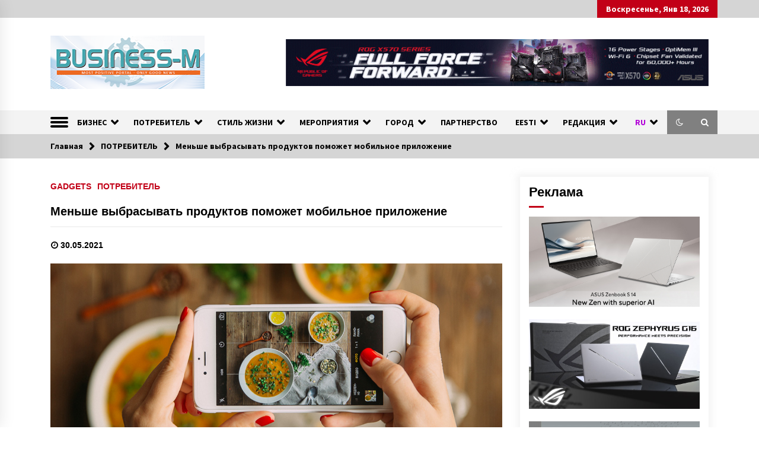

--- FILE ---
content_type: text/html; charset=UTF-8
request_url: https://business-m.eu/wp-admin/admin-ajax.php
body_size: -244
content:
{"post_id":65467,"counted":true,"storage":{"name":["pvc_visits[0]"],"value":["1768749708b65467"],"expiry":[1768749708]},"type":"post"}